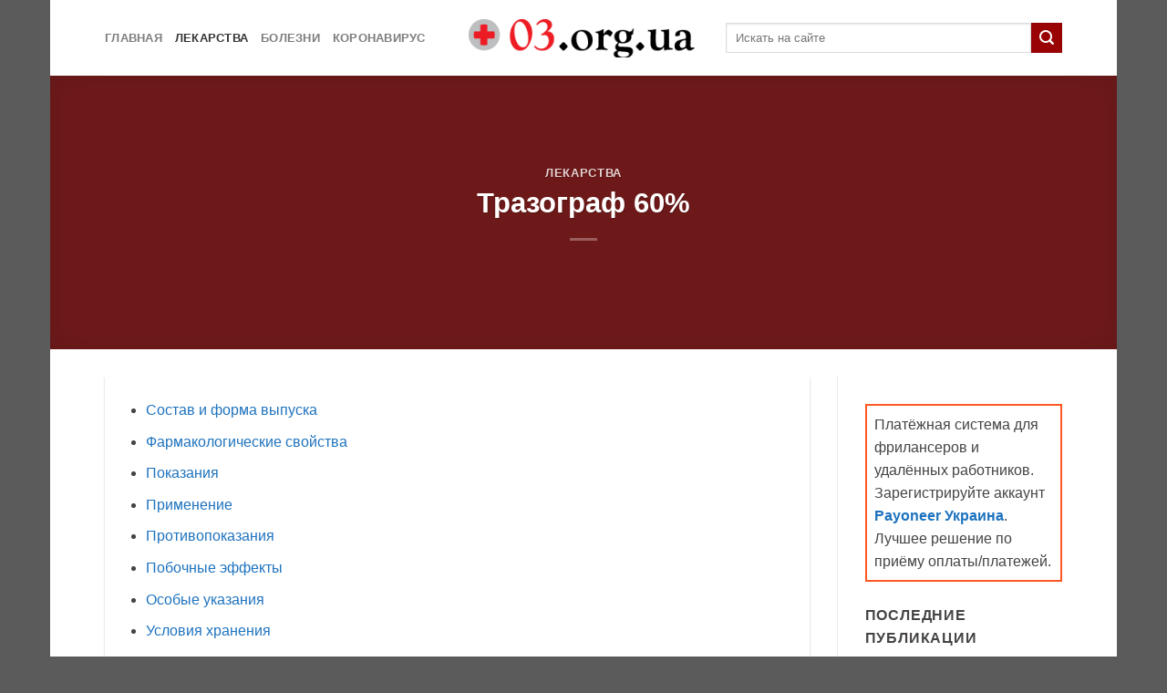

--- FILE ---
content_type: text/html; charset=utf-8
request_url: https://www.google.com/recaptcha/api2/aframe
body_size: 249
content:
<!DOCTYPE HTML><html><head><meta http-equiv="content-type" content="text/html; charset=UTF-8"></head><body><script nonce="x5D37oepHmWBx_Qvg3P_iA">/** Anti-fraud and anti-abuse applications only. See google.com/recaptcha */ try{var clients={'sodar':'https://pagead2.googlesyndication.com/pagead/sodar?'};window.addEventListener("message",function(a){try{if(a.source===window.parent){var b=JSON.parse(a.data);var c=clients[b['id']];if(c){var d=document.createElement('img');d.src=c+b['params']+'&rc='+(localStorage.getItem("rc::a")?sessionStorage.getItem("rc::b"):"");window.document.body.appendChild(d);sessionStorage.setItem("rc::e",parseInt(sessionStorage.getItem("rc::e")||0)+1);localStorage.setItem("rc::h",'1770006530145');}}}catch(b){}});window.parent.postMessage("_grecaptcha_ready", "*");}catch(b){}</script></body></html>